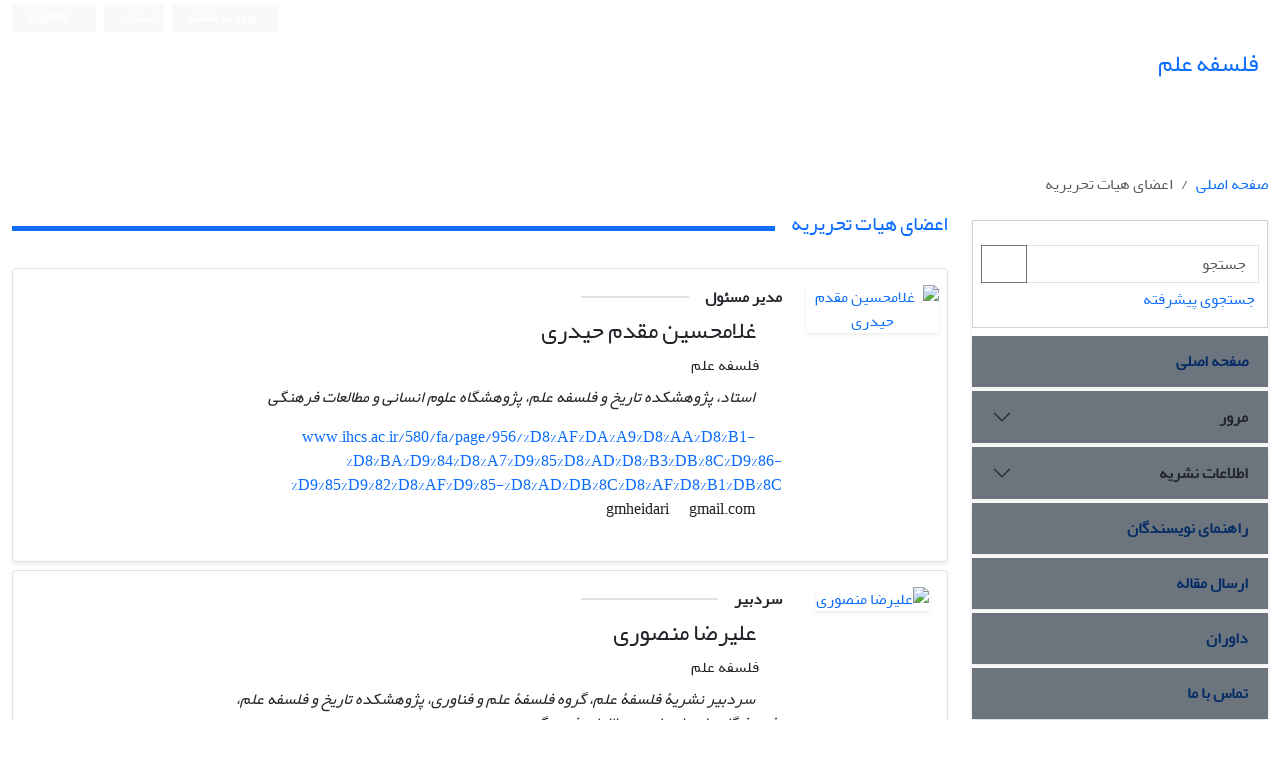

--- FILE ---
content_type: text/html; charset=UTF-8
request_url: https://philosophy.ihcs.ac.ir/journal/editorial.board?edbc=901
body_size: 7693
content:
<!DOCTYPE html>
<html lang="fa" dir="rtl">
    <head>
    	<meta charset="utf-8" />
    	<title>فلسفه علم - اعضای هیات تحریریه</title>
    	<link rel="shortcut icon" type="image/ico" href="../data/ps/coversheet/favicon.ico" />
    	<meta name="viewport" content="width=device-width, maximum-scale=1, initial-scale=1, user-scalable=0" />
    
    	<!-- user defined metatags -->
    	
		<meta name="keywords" content="فلسفه علم,PS" />
		<meta name="description" content="فلسفه علم (PS)" />    	
		<meta property="og:title" content="فلسفه علم" /> 
		<meta property="og:type" content="website" />
		<meta property="og:image" content="https://philosophy.ihcs.ac.ir/data/ps/coversheet/cover_fa.jpg" /> 
		<meta property="og:URL" content="https://philosophy.ihcs.ac.ir/" />    	
    	    	<!-- user defined metatags-->
    	    	    <link href="../themes/base/assets/css/bootstrap.rtl.min.css" rel="stylesheet" nonce="8e00ee5228fb98290f02a56e5ef1d73ec97a6e9ffbacdb6a">
    		<link href=" ../themes/base/front/assets/css/RTL-font-Yekan.css" rel="stylesheet" type="text/css" id="rtl_font" nonce="8e00ee5228fb98290f02a56e5ef1d73ec97a6e9ffbacdb6a" />
                <link href="../themes/base/assets/css/font-awesome.min.css" rel="stylesheet" nonce="8e00ee5228fb98290f02a56e5ef1d73ec97a6e9ffbacdb6a">
        <link href="../themes/base/assets/css/select2.min.css" rel="stylesheet" nonce="8e00ee5228fb98290f02a56e5ef1d73ec97a6e9ffbacdb6a">
        <link href="../themes/base/assets/css/select2-bootstrap-theme.rtl.min.css" rel="stylesheet" nonce="8e00ee5228fb98290f02a56e5ef1d73ec97a6e9ffbacdb6a">
        
    	<link href="../themes/theme4/front/assets/css/style.css" rel="stylesheet" nonce="8e00ee5228fb98290f02a56e5ef1d73ec97a6e9ffbacdb6a">
    	<link rel="alternate" type="application/rss+xml" title="RSS feed" href="../ju.rss" nonce="8e00ee5228fb98290f02a56e5ef1d73ec97a6e9ffbacdb6a" />
    	<link href="../data/ps/coversheet/stl_front.css?v=0.15" rel="stylesheet" type="text/css" nonce="8e00ee5228fb98290f02a56e5ef1d73ec97a6e9ffbacdb6a" />
    	<link rel="stylesheet" href="../inc/css/print.css" media="print" nonce="8e00ee5228fb98290f02a56e5ef1d73ec97a6e9ffbacdb6a">
    	        <link href="../themes/theme1/front/assets/css/style_rtl.css" rel="stylesheet" nonce="8e00ee5228fb98290f02a56e5ef1d73ec97a6e9ffbacdb6a">
            
    	<!-- Feed-->
    	<link href="../data/ps/coversheet/stl_front.css?v=0.56" rel="stylesheet" type="text/css" nonce="8e00ee5228fb98290f02a56e5ef1d73ec97a6e9ffbacdb6a" />
    	<script type="text/javascript" src="../themes/base/assets/js/app.js" nonce="8e00ee5228fb98290f02a56e5ef1d73ec97a6e9ffbacdb6a"></script>
    
    
    	<!-- Extra Style Scripts -->
    	<link href="https://philosophy.ihcs.ac.ir/journal/editorial.board" rel="canonical" />    
    	<!-- Extra Script Scripts -->
    	    
<script type="application/ld+json" nonce="8e00ee5228fb98290f02a56e5ef1d73ec97a6e9ffbacdb6a">
{
  "@context": "https://schema.org",
  "@type": "ScholarlyJournal",
  "name": "فلسفه علم",
  "description": "فلسفه علم",
  "alternateName":"",
    "url":"https://philosophy.ihcs.ac.ir/",
    "inLanguage":"fa",
    "isAccessibleForFree":true,
  "mainEntityOfPage": {
    "@type": "WebPage",
    "@id": "https://philosophy.ihcs.ac.ir/"
  }
}
</script>    
	    	
    </head>

	<body dir="rtl"  >

	<section id="topbar" class="pt-1">
		<div class="container-fluid">
  		<div class="row mb-1">
			<div class="col-md-5">
							</div>
  			<div class="col-md-7 col-sm-7">
				<ul class="list-inline d-flex my-0 justify-content-end">
									<li class="list-item border-0 px-0 bg-light"><a class="btn btn-outline-secondary btn-sm btn-link border-0 badge py-2 pe-3 rounded-1" href="../contacts"><i class="fa-regular fa-circle-user"></i> ورود به سامانه</a></li>
					<li class="list-item ms-2 border-0 px-0 bg-light"><a class="btn btn-outline-secondary btn-sm btn-link border-0 badge py-2 pe-3 rounded-1" href="../contacts?_action=signup"> ثبت نام</a></li>
													<li class="list-item ms-2 border-0 px-0 bg-light"><a class="btn btn-outline-secondary btn-sm btn-link border-0 badge py-2 pe-3 rounded-1" href="https://philosophy.ihcs.ac.ir/journal/editorial.board?edbc=901&lang=en" ><i class="fa-solid fa-globe me-1"></i> English</a></li>
									
				
				</ul>
			</div>
		</div>
		</div>
	</section>	
	<header class="mb-3">	
	<div class="brandBar py-1">
		<div class="container-fluid border-primary position-relative">
			<div class="row my-2">
    			<div class="col-md-8 col-sm-8">
    				<table>
    				<tr>
        				<td><a href="../" class="hdr_logo"><img class="logo me-2 img-fluid" src="../data/ps/coversheet/logo_fa.png" onerror="this.style.display='none'"></a></td>
        				<td class="ps-2"><a href="../" class="hdr_tttl"><h1 id="ju_header_title_m" class="lh-sm d-inline">فلسفه علم</h1></a></td>
        			</tr>
        			</table>
    			</div>
        		<div class="col-md-4 col-sm-4 mt-auto">
        			<div class=" d-flex align-items-bottom float-end" id="ReleasePeriod"></div>
        		</div>	
    		</div>
		</div>
	</div>
	</header>

<div id="generalPage" class="container-fluid">
    <div class="row equal">
        <div class="col-xs-12">
            <div class="pageContent">

                <!-- bread breadcrumb -->
<nav aria-label="breadcrumb mb-3">
  <ol class="breadcrumb ">
    <li class="breadcrumb-item"><a href="../" class="">صفحه اصلی</a></li>
		 <li class="breadcrumb-item active" aria-current="page">
	اعضای هیات تحریریه	</li>
</ol>
</nav>
                <section id="info_content">

                <div class="row equal">
                <div class="col-lg-3 col-md-4 col-sm-12 col-xs-12 br-right">
                
<div class="accordion shadow-sm mb-3">
    <div class="card my-2 rounded-0" id="dv_home_search">
        <div class="card-body px-2 pt-4">
            <div class="searchBox">
                <form action="../" method="get">
                    <input type="hidden" name="_action" value="article">
                    <div class="input-group">
                        <input class="form-control rounded-0" type="text" name="keywords" placeholder="جستجو" aria-label="Search">
                        <button class="btn btn-outline-secondary rounded-0" type="submit"><i class="fa-solid fa-magnifying-glass"></i></button>
                    </div>
                </form>
            </div>
            <div class="ps-1 pt-1"><a href="../?_action=advSearch">جستجوی پیشرفته</a></div>
        </div>
    </div>
    
        <div class="accordion mb-1 accordion__group" id="">
        	<div class="accordion-item border-0">
        		<h2 class="accordion-header" id="pmenu_home">
        			<a href=".././" class="accordion-button shadow-sm fw-bold bg-secondary main-menu rounded-0 hid_ac_ico nav-link" >صفحه اصلی</a>
        		</h2>
			</div>
		</div>			
    
            <div class="accordion mb-1 accordion__group" id="">
            	<div class="accordion-item border-0">
            		<h2 class="accordion-header" id="pmenu_browse">
            			<button class="accordion-button fw-bold collapsed shadow-sm bg-secondary main-menu nav-link rounded-0" type="button" data-bs-toggle="collapse" data-bs-target="#pmenu_browse_" aria-expanded="true" aria-controls="pmenu_browse_">مرور</button>
            		</h2>
            		<div id="pmenu_browse_" class="accordion-collapse collapse" aria-labelledby="pmenu_browse">
            			<div class="accordion-body p-2">
            			<ul class="list-group list-group-flush list-group-sm">
	                    							<li class="list-group-item list-group-item-action"><a class="" href="../?_action=current">شماره جاری</a></li>
													<li class="list-group-item list-group-item-action"><a class="" href="../browse?_action=issue">بر اساس شماره‌های نشریه</a></li>
													<li class="list-group-item list-group-item-action"><a class="" href="../browse?_action=author">بر اساس نویسندگان</a></li>
													<li class="list-group-item list-group-item-action"><a class="" href="../browse?_action=subject">بر اساس موضوعات</a></li>
													<li class="list-group-item list-group-item-action"><a class="" href="../author.index">نمایه نویسندگان</a></li>
													<li class="list-group-item list-group-item-action"><a class="" href="../keyword.index">نمایه کلیدواژه ها</a></li>
						  												
						</ul>
						</div>
					</div>
				</div>
			</div>			
    
            <div class="accordion mb-1 accordion__group" id="">
            	<div class="accordion-item border-0">
            		<h2 class="accordion-header" id="pmenu_info">
            			<button class="accordion-button fw-bold collapsed shadow-sm bg-secondary main-menu nav-link rounded-0" type="button" data-bs-toggle="collapse" data-bs-target="#pmenu_info_" aria-expanded="true" aria-controls="pmenu_info_">اطلاعات نشریه</button>
            		</h2>
            		<div id="pmenu_info_" class="accordion-collapse collapse" aria-labelledby="pmenu_info">
            			<div class="accordion-body p-2">
            			<ul class="list-group list-group-flush list-group-sm">
	                    							<li class="list-group-item list-group-item-action"><a class="" href="../journal/about">درباره نشریه</a></li>
													<li class="list-group-item list-group-item-action"><a class="" href="../journal/aim_scope">اهداف و چشم انداز</a></li>
													<li class="list-group-item list-group-item-action"><a class="" href="../journal/editorial.board">اعضای هیات تحریریه</a></li>
													<li class="list-group-item list-group-item-action"><a class="" href="../journal/process?ethics">اصول اخلاقی انتشار مقاله</a></li>
													<li class="list-group-item list-group-item-action"><a class="" href="../journal/indexing">بانک ها و نمایه نامه ها</a></li>
													<li class="list-group-item list-group-item-action"><a class="" href="../journal/links">پیوندهای مفید</a></li>
													<li class="list-group-item list-group-item-action"><a class="" href="../journal/faq">پرسش‌های متداول</a></li>
													<li class="list-group-item list-group-item-action"><a class="" href="../journal/process">فرایند پذیرش مقالات</a></li>
													<li class="list-group-item list-group-item-action"><a class="" href="../journal/metrics">اطلاعات آماری نشریه</a></li>
													<li class="list-group-item list-group-item-action"><a class="" href="../news"> اخبار و اعلانات</a></li>
						  												
						</ul>
						</div>
					</div>
				</div>
			</div>			
    
        <div class="accordion mb-1 accordion__group" id="">
        	<div class="accordion-item border-0">
        		<h2 class="accordion-header" id="pmenu_aug">
        			<a href="../journal/authors.note" class="accordion-button shadow-sm fw-bold bg-secondary main-menu rounded-0 hid_ac_ico nav-link" >راهنمای نویسندگان</a>
        		</h2>
			</div>
		</div>			
    
        <div class="accordion mb-1 accordion__group" id="">
        	<div class="accordion-item border-0">
        		<h2 class="accordion-header" id="pmenu_submit">
        			<a href="../author" class="accordion-button shadow-sm fw-bold bg-secondary main-menu rounded-0 hid_ac_ico nav-link" >ارسال مقاله</a>
        		</h2>
			</div>
		</div>			
    
        <div class="accordion mb-1 accordion__group" id="">
        	<div class="accordion-item border-0">
        		<h2 class="accordion-header" id="pmenu_rev">
        			<a href="../reviewer?_action=info" class="accordion-button shadow-sm fw-bold bg-secondary main-menu rounded-0 hid_ac_ico nav-link" >داوران</a>
        		</h2>
			</div>
		</div>			
    
        <div class="accordion mb-1 accordion__group" id="">
        	<div class="accordion-item border-0">
        		<h2 class="accordion-header" id="pmenu_cu">
        			<a href="../journal/contact.us" class="accordion-button shadow-sm fw-bold bg-secondary main-menu rounded-0 hid_ac_ico nav-link" >تماس با ما</a>
        		</h2>
			</div>
		</div>			
    
</div>                </div>
                <div class="col-lg-9 col-md-8 col-sm-12 col-xs-12">
                <div class="d-flex align-items-center mb-4">
	<div class="text-primary me-3"><h5>اعضای هیات تحریریه</h5></div>
	<div class="flex-grow-1 border-top border-primary border-5 opacity-20"></div>
</div>
<div class="row">
    <div class="col-md-12 size-15">
        </div>
</div>
    <div class="rows" >

    
            
                        		<div class="mb-2 border rounded-1 py-3 shadow-sm px-2 col-md-12" id="edb82">
                <div class="row">
                
                	                    <div class="col-sm-6 col-md-2 text-center">
                        <a class="js_click pointer_cursor" data-handler="loadModal" data-param_a="غلامحسین مقدم حیدری" data-param_b="../data/ps/avatar/1748675351.jpg">
                        	<img src="../data/ps/avatar/1748675351.jpg" alt="غلامحسین مقدم حیدری" class="col-12 shadow-sm edb_img" />
	                    </a>
                    </div>
                                        <div class="col-sm-6 col-md-8">
                    	<div class="d-flex align-items-center col-md-4 mb-2">
                    		<div class="me-3 fw-semibold">مدیر مسئول</div>
                    		<div class="flex-grow-1 border-top border-2 opacity-20"></div>
                    	</div>
                        <div class="mb-2" title="غلامحسین مقدم حیدری">
                         <h4 class=""> <i class="fa-solid fa-user fa-xs"></i> غلامحسین مقدم حیدری</h4>
                         </div>
							
                        <div class="block mb-2" title="فلسفه علم"><i class="fa-solid fa-book-open-reader"></i> فلسفه علم </div>
						                        <div><i class="fa-regular fa-map me-1"></i> <cite title="استاد، پژوهشکده تاریخ و فلسفه علم، پژوهشگاه علوم انسانی و مطالعات فرهنگی">استاد، پژوهشکده تاریخ و فلسفه علم، پژوهشگاه علوم انسانی و مطالعات فرهنگی  </cite></div>
                       <p></p>

                                                    <i class="fa-solid fa-globe me-1"></i> <a dir="ltr" href="https://www.ihcs.ac.ir/580/fa/page/956/%D8%AF%DA%A9%D8%AA%D8%B1-%D8%BA%D9%84%D8%A7%D9%85%D8%AD%D8%B3%DB%8C%D9%86-%D9%85%D9%82%D8%AF%D9%85-%D8%AD%DB%8C%D8%AF%D8%B1%DB%8C" target="_blank">www.ihcs.ac.ir/580/fa/page/956/%D8%AF%DA%A9%D8%AA%D8%B1-%D8%BA%D9%84%D8%A7%D9%85%D8%AD%D8%B3%DB%8C%D9%86-%D9%85%D9%82%D8%AF%D9%85-%D8%AD%DB%8C%D8%AF%D8%B1%DB%8C</a>
                            <br />
                                                                                                            <i class="fa-regular fa-envelope me-1"></i> gmheidari<i class="fa fa-at nomargin size-12" aria-hidden="true"></i>gmail.com                                <br />
                                                
                        
                        
                                                						<br>
                    </div>
                	</div>

                    
        </div>

                		<div class="mb-2 border rounded-1 py-3 shadow-sm px-2 col-md-12" id="edb946">
                <div class="row">
                
                	                    <div class="col-sm-6 col-md-2 text-center">
                        <a class="js_click pointer_cursor" data-handler="loadModal" data-param_a="علیرضا منصوری" data-param_b="../data/ps/avatar/1756892058.jpg">
                        	<img src="../data/ps/avatar/1756892058.jpg" alt="علیرضا منصوری" class="col-12 shadow-sm edb_img" />
	                    </a>
                    </div>
                                        <div class="col-sm-6 col-md-8">
                    	<div class="d-flex align-items-center col-md-4 mb-2">
                    		<div class="me-3 fw-semibold">سردبیر</div>
                    		<div class="flex-grow-1 border-top border-2 opacity-20"></div>
                    	</div>
                        <div class="mb-2" title="علیرضا منصوری">
                         <h4 class=""> <i class="fa-solid fa-user fa-xs"></i> علیرضا منصوری</h4>
                         </div>
							
                        <div class="block mb-2" title="فلسفه علم"><i class="fa-solid fa-book-open-reader"></i> فلسفه علم </div>
						                        <div><i class="fa-regular fa-map me-1"></i> <cite title="سردبیر نشریۀ فلسفۀ علم، گروه فلسفۀ علم و فناوری، پژوهشکده تاریخ و فلسفه علم، پژوهشگاه علوم انسانی و مطالعات فرهنگی">سردبیر نشریۀ فلسفۀ علم، گروه فلسفۀ علم و فناوری، پژوهشکده تاریخ و فلسفه علم، پژوهشگاه علوم انسانی و مطالعات فرهنگی  </cite></div>
                       <p></p>

                                                    <i class="fa-solid fa-globe me-1"></i> <a dir="ltr" href="https://www.ihcs.ac.ir/580/fa/page/2120/alireza-mansouri" target="_blank">www.ihcs.ac.ir/580/fa/page/2120/alireza-mansouri</a>
                            <br />
                                                                                                            <i class="fa-regular fa-envelope me-1"></i> mansouri<i class="fa fa-at nomargin size-12" aria-hidden="true"></i>ihcs.ac.ir                                <br />
                                                
                        
                                               	 	<i class="fa-brands fa-orcid me-1"></i> <a dir="ltr" title="شناسه پژوهشگر (ORCID)" href="https://orcid.org/0000-0003-1488-5754" target="_blank">0000-0003-1488-5754</a><br/>
                        
                                                                            <a class="bold" href="https://philpeople.org/profiles/alireza-mansouri" target="_blank" title="لینک ارجاعات مقالات">
                            	<i class="fa-solid fa-arrow-up-right-from-square"></i>
                        	</a>
                        						<br>
                    </div>
                	</div>

                    
        </div>

                		<div class="mb-2 border rounded-1 py-3 shadow-sm px-2 col-md-12" id="edb83">
                <div class="row">
                
                	                    <div class="col-sm-6 col-md-2 text-center">
                        <a class="js_click pointer_cursor" data-handler="loadModal" data-param_a="فاطمه بدوی" data-param_b="../data/ps/avatar/portrait.png">
                        	<img src="../data/ps/avatar/portrait.png" alt="فاطمه بدوی" class="col-12 shadow-sm edb_img" />
	                    </a>
                    </div>
                                        <div class="col-sm-6 col-md-8">
                    	<div class="d-flex align-items-center col-md-4 mb-2">
                    		<div class="me-3 fw-semibold">مدیر داخلی</div>
                    		<div class="flex-grow-1 border-top border-2 opacity-20"></div>
                    	</div>
                        <div class="mb-2" title="فاطمه بدوی">
                         <h4 class=""> <i class="fa-solid fa-user fa-xs"></i> فاطمه بدوی</h4>
                         </div>
						                        <div><i class="fa-regular fa-map me-1"></i> <cite title="کارشناس / پژوهشگاه علوم انسانی و مطالعات فرهنگی">کارشناس / پژوهشگاه علوم انسانی و مطالعات فرهنگی  </cite></div>
                       <p></p>

                                                    <i class="fa-solid fa-globe me-1"></i> <a dir="ltr" href="http://............" target="_blank">............</a>
                            <br />
                                                                                                            <i class="fa-regular fa-envelope me-1"></i> badvi<i class="fa fa-at nomargin size-12" aria-hidden="true"></i>ihcs.ac.ir                                <br />
                                                
                                                    <i class="fa-solid fa-phone me-1"></i> 0000000000<br/>
                        
                        
                                                						<br>
                    </div>
                	</div>

                    
        </div>

                		<div class="mb-2 border rounded-1 py-3 shadow-sm px-2 col-md-12" id="edb830">
                <div class="row">
                
                	                    <div class="col-sm-6 col-md-2 text-center">
                        <a class="js_click pointer_cursor" data-handler="loadModal" data-param_a="هرمز ابراهیم نژاد " data-param_b="../data/ps/avatar/1663042603.jpg">
                        	<img src="../data/ps/avatar/1663042603.jpg" alt="هرمز ابراهیم نژاد " class="col-12 shadow-sm edb_img" />
	                    </a>
                    </div>
                                        <div class="col-sm-6 col-md-8">
                    	<div class="d-flex align-items-center col-md-4 mb-2">
                    		<div class="me-3 fw-semibold">هیات تحریریه بین المللی</div>
                    		<div class="flex-grow-1 border-top border-2 opacity-20"></div>
                    	</div>
                        <div class="mb-2" title="هرمز ابراهیم نژاد ">
                         <h4 class=""> <i class="fa-solid fa-user fa-xs"></i> هرمز ابراهیم نژاد </h4>
                         </div>
							
                        <div class="block mb-2" title="تاریخ"><i class="fa-solid fa-book-open-reader"></i> تاریخ </div>
						                        <div><i class="fa-regular fa-map me-1"></i> <cite title="استاد تاریخ دانشگاه ساوت همپتون">استاد تاریخ دانشگاه ساوت همپتون  </cite></div>
                       <p></p>

                                                    <i class="fa-solid fa-globe me-1"></i> <a dir="ltr" href="https://www.southampton.ac.uk/people/5x59nm/doctor-hormoz-ebrahimnejad" target="_blank">www.southampton.ac.uk/people/5x59nm/doctor-hormoz-ebrahimnejad</a>
                            <br />
                                                                                                            <i class="fa-regular fa-envelope me-1"></i> h.ebrahimnejad<i class="fa fa-at nomargin size-12" aria-hidden="true"></i>soton.ac.uk                                <br />
                                                
                        
                                               	 	<i class="fa-brands fa-orcid me-1"></i> <a dir="ltr" title="شناسه پژوهشگر (ORCID)" href="https://orcid.org/0000-0001-8158-9440" target="_blank">0000-0001-8158-9440</a><br/>
                        
                                                						<br>
                    </div>
                	</div>

                    
        </div>

                		<div class="mb-2 border rounded-1 py-3 shadow-sm px-2 col-md-12" id="edb195">
                <div class="row">
                
                	                    <div class="col-sm-6 col-md-2 text-center">
                        <a class="js_click pointer_cursor" data-handler="loadModal" data-param_a="علی  پایا" data-param_b="../data/ps/avatar/1572072017.jpg">
                        	<img src="../data/ps/avatar/1572072017.jpg" alt="علی  پایا" class="col-12 shadow-sm edb_img" />
	                    </a>
                    </div>
                                        <div class="col-sm-6 col-md-8">
                    	<div class="d-flex align-items-center col-md-4 mb-2">
                    		<div class="me-3 fw-semibold">هیات تحریریه بین المللی</div>
                    		<div class="flex-grow-1 border-top border-2 opacity-20"></div>
                    	</div>
                        <div class="mb-2" title="علی  پایا">
                         <h4 class=""> <i class="fa-solid fa-user fa-xs"></i> علی  پایا</h4>
                         </div>
							
                        <div class="block mb-2" title="فلسفه"><i class="fa-solid fa-book-open-reader"></i> فلسفه </div>
						                        <div><i class="fa-regular fa-map me-1"></i> <cite title="استاد، فلسفه کالج اسلامی لندن و استاد وابسته مرکز تحقیقات سیاست علمی کشور">استاد، فلسفه کالج اسلامی لندن و استاد وابسته مرکز تحقیقات سیاست علمی کشور  </cite></div>
                       <p></p>

                                                    <i class="fa-solid fa-globe me-1"></i> <a dir="ltr" href="https://islamic-college.ac.uk/about-us/academic-staff/professor-ali-paya/" target="_blank">islamic-college.ac.uk/about-us/academic-staff/professor-ali-paya/</a>
                            <br />
                                                                                                            <i class="fa-regular fa-envelope me-1"></i> apaya<i class="fa fa-at nomargin size-12" aria-hidden="true"></i>islamic-college.ac.uk                                <br />
                                                
                                                    <i class="fa-solid fa-phone me-1"></i> .<br/>
                        
                        
                                                						<br>
                    </div>
                	</div>

                    
        </div>

                		<div class="mb-2 border rounded-1 py-3 shadow-sm px-2 col-md-12" id="edb197">
                <div class="row">
                
                	                    <div class="col-sm-6 col-md-2 text-center">
                        <a class="js_click pointer_cursor" data-handler="loadModal" data-param_a="غلامرضا زکیانی" data-param_b="../data/ps/avatar/1572073100.jpg">
                        	<img src="../data/ps/avatar/1572073100.jpg" alt="غلامرضا زکیانی" class="col-12 shadow-sm edb_img" />
	                    </a>
                    </div>
                                        <div class="col-sm-6 col-md-8">
                    	<div class="d-flex align-items-center col-md-4 mb-2">
                    		<div class="me-3 fw-semibold">هیات تحریریه</div>
                    		<div class="flex-grow-1 border-top border-2 opacity-20"></div>
                    	</div>
                        <div class="mb-2" title="غلامرضا زکیانی">
                         <h4 class=""> <i class="fa-solid fa-user fa-xs"></i> غلامرضا زکیانی</h4>
                         </div>
							
                        <div class="block mb-2" title="فلسفه / منطق"><i class="fa-solid fa-book-open-reader"></i> فلسفه / منطق </div>
						                        <div><i class="fa-regular fa-map me-1"></i> <cite title="دانشیار گروه فلسفه  دانشگاه علامه طباطبایی">دانشیار گروه فلسفه  دانشگاه علامه طباطبایی  </cite></div>
                       <p></p>

                                                    <i class="fa-solid fa-globe me-1"></i> <a dir="ltr" href="https://aris.atu.ac.ir/zakiani" target="_blank">aris.atu.ac.ir/zakiani</a>
                            <br />
                                                                                                            <i class="fa-regular fa-envelope me-1"></i> zakiani<i class="fa fa-at nomargin size-12" aria-hidden="true"></i>atu.ac.ir                                <br />
                                                
                                                    <i class="fa-solid fa-phone me-1"></i> .<br/>
                        
                        
                                                						<br>
                    </div>
                	</div>

                    
        </div>

                		<div class="mb-2 border rounded-1 py-3 shadow-sm px-2 col-md-12" id="edb542">
                <div class="row">
                
                	                    <div class="col-sm-6 col-md-2 text-center">
                        <a class="js_click pointer_cursor" data-handler="loadModal" data-param_a="سعید زیباکلام مفرد" data-param_b="../data/ps/avatar/1572073946.jpg">
                        	<img src="../data/ps/avatar/1572073946.jpg" alt="سعید زیباکلام مفرد" class="col-12 shadow-sm edb_img" />
	                    </a>
                    </div>
                                        <div class="col-sm-6 col-md-8">
                    	<div class="d-flex align-items-center col-md-4 mb-2">
                    		<div class="me-3 fw-semibold">هیات تحریریه</div>
                    		<div class="flex-grow-1 border-top border-2 opacity-20"></div>
                    	</div>
                        <div class="mb-2" title="سعید زیباکلام مفرد">
                         <h4 class=""> <i class="fa-solid fa-user fa-xs"></i> سعید زیباکلام مفرد</h4>
                         </div>
							
                        <div class="block mb-2" title="فلسفه"><i class="fa-solid fa-book-open-reader"></i> فلسفه </div>
						                        <div><i class="fa-regular fa-map me-1"></i> <cite title="استاد فلسفه , دانشکده ادبیات و علوم انسانی دانشگاه تهران">استاد فلسفه , دانشکده ادبیات و علوم انسانی دانشگاه تهران  </cite></div>
                       <p></p>

                                                    <i class="fa-solid fa-globe me-1"></i> <a dir="ltr" href="https://saeidzibakalam.ir/" target="_blank">saeidzibakalam.ir/</a>
                            <br />
                                                                                                            <i class="fa-regular fa-envelope me-1"></i> s.zibakalam<i class="fa fa-at nomargin size-12" aria-hidden="true"></i>gmail.com                                <br />
                                                
                        
                        
                                                						<br>
                    </div>
                	</div>

                    
        </div>

                		<div class="mb-2 border rounded-1 py-3 shadow-sm px-2 col-md-12" id="edb201">
                <div class="row">
                
                	                    <div class="col-sm-6 col-md-2 text-center">
                        <a class="js_click pointer_cursor" data-handler="loadModal" data-param_a="احمد کتابی" data-param_b="../data/ps/avatar/1572074062.jpg">
                        	<img src="../data/ps/avatar/1572074062.jpg" alt="احمد کتابی" class="col-12 shadow-sm edb_img" />
	                    </a>
                    </div>
                                        <div class="col-sm-6 col-md-8">
                    	<div class="d-flex align-items-center col-md-4 mb-2">
                    		<div class="me-3 fw-semibold">هیات تحریریه</div>
                    		<div class="flex-grow-1 border-top border-2 opacity-20"></div>
                    	</div>
                        <div class="mb-2" title="احمد کتابی">
                         <h4 class=""> <i class="fa-solid fa-user fa-xs"></i> احمد کتابی</h4>
                         </div>
							
                        <div class="block mb-2" title="اقتصاد"><i class="fa-solid fa-book-open-reader"></i> اقتصاد </div>
						                        <div><i class="fa-regular fa-map me-1"></i> <cite title="استاد پژوهشکده علوم اجتماعی پژوهشگاه علوم انسانی و مطالعات فرهنگی">استاد پژوهشکده علوم اجتماعی پژوهشگاه علوم انسانی و مطالعات فرهنگی  </cite></div>
                       <p></p>

                                                    <i class="fa-solid fa-globe me-1"></i> <a dir="ltr" href="https://www.ihcs.ac.ir/social/fa/page/574/%D8%AF%DA%A9%D8%AA%D8%B1-%D8%A7%D8%AD%D9%85%D8%AF-%DA%A9%D8%AA%D8%A7%D8%A8%DB%8C" target="_blank">www.ihcs.ac.ir/social/fa/page/574/%D8%AF%DA%A9%D8%AA%D8%B1-%D8%A7%D8%AD%D9%85%D8%AF-%DA%A9%D8%AA%D8%A7%D8%A8%DB%8C</a>
                            <br />
                                                                                                            <i class="fa-regular fa-envelope me-1"></i> ketabi<i class="fa fa-at nomargin size-12" aria-hidden="true"></i>ihcs.ac.ir                                <br />
                                                
                                                    <i class="fa-solid fa-phone me-1"></i> .<br/>
                        
                        
                                                						<br>
                    </div>
                	</div>

                    
        </div>

                		<div class="mb-2 border rounded-1 py-3 shadow-sm px-2 col-md-12" id="edb194">
                <div class="row">
                
                	                    <div class="col-sm-6 col-md-2 text-center">
                        <a class="js_click pointer_cursor" data-handler="loadModal" data-param_a="مهدی گلشنی" data-param_b="../data/ps/avatar/1572069981.jpg">
                        	<img src="../data/ps/avatar/1572069981.jpg" alt="مهدی گلشنی" class="col-12 shadow-sm edb_img" />
	                    </a>
                    </div>
                                        <div class="col-sm-6 col-md-8">
                    	<div class="d-flex align-items-center col-md-4 mb-2">
                    		<div class="me-3 fw-semibold">هیات تحریریه</div>
                    		<div class="flex-grow-1 border-top border-2 opacity-20"></div>
                    	</div>
                        <div class="mb-2" title="مهدی گلشنی">
                         <h4 class=""> <i class="fa-solid fa-user fa-xs"></i> مهدی گلشنی</h4>
                         </div>
							
                        <div class="block mb-2" title="فیزیک"><i class="fa-solid fa-book-open-reader"></i> فیزیک </div>
						                        <div><i class="fa-regular fa-map me-1"></i> <cite title="استاد، دانشکده فیزیک، دانشگاه صنعتی شریف، بنیان‌گذار گروه فلسفهٔ علم دانشگاه شریف">استاد، دانشکده فیزیک، دانشگاه صنعتی شریف، بنیان‌گذار گروه فلسفهٔ علم دانشگاه شریف  </cite></div>
                       <p></p>

                                                    <i class="fa-solid fa-globe me-1"></i> <a dir="ltr" href="https://mgolshani.ir/fa/" target="_blank">mgolshani.ir/fa/</a>
                            <br />
                                                                                                            <i class="fa-regular fa-envelope me-1"></i> mehdigolshani<i class="fa fa-at nomargin size-12" aria-hidden="true"></i>yahoo.com                                <br />
                                                
                                                    <i class="fa-solid fa-phone me-1"></i> .<br/>
                        
                        
                                                						<br>
                    </div>
                	</div>

                    
        </div>

                		<div class="mb-2 border rounded-1 py-3 shadow-sm px-2 col-md-12" id="edb202">
                <div class="row">
                
                	                    <div class="col-sm-6 col-md-2 text-center">
                        <a class="js_click pointer_cursor" data-handler="loadModal" data-param_a="سید بیوک محمدی" data-param_b="../data/ps/avatar/1435733600.jpg">
                        	<img src="../data/ps/avatar/1435733600.jpg" alt="سید بیوک محمدی" class="col-12 shadow-sm edb_img" />
	                    </a>
                    </div>
                                        <div class="col-sm-6 col-md-8">
                    	<div class="d-flex align-items-center col-md-4 mb-2">
                    		<div class="me-3 fw-semibold">هیات تحریریه</div>
                    		<div class="flex-grow-1 border-top border-2 opacity-20"></div>
                    	</div>
                        <div class="mb-2" title="سید بیوک محمدی">
                         <h4 class=""> <i class="fa-solid fa-user fa-xs"></i> سید بیوک محمدی</h4>
                         </div>
							
                        <div class="block mb-2" title="جامعه شناسی"><i class="fa-solid fa-book-open-reader"></i> جامعه شناسی </div>
						                        <div><i class="fa-regular fa-map me-1"></i> <cite title="استاد ، جامعه شناسی ، پژوهشگاه‌ علوم‌ انسانی‌ و مطالعات‌ فرهنگی‌">استاد ، جامعه شناسی ، پژوهشگاه‌ علوم‌ انسانی‌ و مطالعات‌ فرهنگی‌  </cite></div>
                       <p></p>

                                                    <i class="fa-solid fa-globe me-1"></i> <a dir="ltr" href="https://mata.ihcs.ac.ir/social/fa/page/383/%D8%AF%DA%A9%D8%AA%D8%B1-%D8%B3%DB%8C%D8%AF%D8%A8%DB%8C%D9%88%DA%A9-%D9%85%D8%AD%D9%85%D8%AF%DB%8C" target="_blank">mata.ihcs.ac.ir/social/fa/page/383/%D8%AF%DA%A9%D8%AA%D8%B1-%D8%B3%DB%8C%D8%AF%D8%A8%DB%8C%D9%88%DA%A9-%D9%85%D8%AD%D9%85%D8%AF%DB%8C</a>
                            <br />
                                                                                                            <i class="fa-regular fa-envelope me-1"></i> buik<i class="fa fa-at nomargin size-12" aria-hidden="true"></i>ihcs.ac.ir                                <br />
                                                
                                                    <i class="fa-solid fa-phone me-1"></i> .<br/>
                        
                        
                                                						<br>
                    </div>
                	</div>

                    
        </div>

                		<div class="mb-2 border rounded-1 py-3 shadow-sm px-2 col-md-12" id="edb901">
                <div class="row">
                
                	                    <div class="col-sm-6 col-md-2 text-center">
                        <a class="js_click pointer_cursor" data-handler="loadModal" data-param_a="غلامحسین مقدم حیدری" data-param_b="../data/ps/avatar/1700543956.jpg">
                        	<img src="../data/ps/avatar/1700543956.jpg" alt="غلامحسین مقدم حیدری" class="col-12 shadow-sm edb_img" />
	                    </a>
                    </div>
                                        <div class="col-sm-6 col-md-8">
                    	<div class="d-flex align-items-center col-md-4 mb-2">
                    		<div class="me-3 fw-semibold">هیات تحریریه</div>
                    		<div class="flex-grow-1 border-top border-2 opacity-20"></div>
                    	</div>
                        <div class="mb-2" title="غلامحسین مقدم حیدری">
                         <h4 class=""> <i class="fa-solid fa-user fa-xs"></i> غلامحسین مقدم حیدری</h4>
                         </div>
							
                        <div class="block mb-2" title="فلسفه علم"><i class="fa-solid fa-book-open-reader"></i> فلسفه علم </div>
						                        <div><i class="fa-regular fa-map me-1"></i> <cite title="استاد گروه پژوهشی فلسفه علم، پژوهشکده مطالعات فلسفی و تاریخ علم، پژوهشگاه علوم انسانی و مطالعات فرهنگی">استاد گروه پژوهشی فلسفه علم، پژوهشکده مطالعات فلسفی و تاریخ علم، پژوهشگاه علوم انسانی و مطالعات فرهنگی  </cite></div>
                       <p></p>

                                                                                                            <i class="fa-regular fa-envelope me-1"></i> gmheidari<i class="fa fa-at nomargin size-12" aria-hidden="true"></i>ihcs.ac.ir                                <br />
                                                
                        
                        
                                                						<br>
                    </div>
                	</div>

                    
        </div>

                		<div class="mb-2 border rounded-1 py-3 shadow-sm px-2 col-md-12" id="edb198">
                <div class="row">
                
                	                    <div class="col-sm-6 col-md-2 text-center">
                        <a class="js_click pointer_cursor" data-handler="loadModal" data-param_a="میر سعید موسوی کریمی" data-param_b="../data/ps/avatar/1435733384.jpg">
                        	<img src="../data/ps/avatar/1435733384.jpg" alt="میر سعید موسوی کریمی" class="col-12 shadow-sm edb_img" />
	                    </a>
                    </div>
                                        <div class="col-sm-6 col-md-8">
                    	<div class="d-flex align-items-center col-md-4 mb-2">
                    		<div class="me-3 fw-semibold">هیات تحریریه</div>
                    		<div class="flex-grow-1 border-top border-2 opacity-20"></div>
                    	</div>
                        <div class="mb-2" title="میر سعید موسوی کریمی">
                         <h4 class=""> <i class="fa-solid fa-user fa-xs"></i> میر سعید موسوی کریمی</h4>
                         </div>
							
                        <div class="block mb-2" title="فلسفه علم"><i class="fa-solid fa-book-open-reader"></i> فلسفه علم </div>
						                        <div><i class="fa-regular fa-map me-1"></i> <cite title="دانشیار،دپارتمان فلسفه ، دانشگاه مفید">دانشیار،دپارتمان فلسفه ، دانشگاه مفید  </cite></div>
                       <p></p>

                                                    <i class="fa-solid fa-globe me-1"></i> <a dir="ltr" href="https://www.mofidu.ac.ir/departments/philosophy/phl-faculty/mirsaeid-mousavi-karimi/" target="_blank">www.mofidu.ac.ir/departments/philosophy/phl-faculty/mirsaeid-mousavi-karimi/</a>
                            <br />
                                                                                                            <i class="fa-regular fa-envelope me-1"></i> mmkarimi<i class="fa fa-at nomargin size-12" aria-hidden="true"></i>sharif.edu                                <br />
                                                
                                                    <i class="fa-solid fa-phone me-1"></i> .<br/>
                        
                        
                                                						<br>
                    </div>
                	</div>

                    
        </div>

                		<div class="mb-2 border rounded-1 py-3 shadow-sm px-2 col-md-12" id="edb952">
                <div class="row">
                
                	                    <div class="col-sm-6 col-md-2 text-center">
                        <a class="js_click pointer_cursor" data-handler="loadModal" data-param_a="علیرضا منجمی" data-param_b="../data/ps/avatar/1756891539.jpeg">
                        	<img src="../data/ps/avatar/1756891539.jpeg" alt="علیرضا منجمی" class="col-12 shadow-sm edb_img" />
	                    </a>
                    </div>
                                        <div class="col-sm-6 col-md-8">
                    	<div class="d-flex align-items-center col-md-4 mb-2">
                    		<div class="me-3 fw-semibold">هیات تحریریه</div>
                    		<div class="flex-grow-1 border-top border-2 opacity-20"></div>
                    	</div>
                        <div class="mb-2" title="علیرضا منجمی">
                         <h4 class=""> <i class="fa-solid fa-user fa-xs"></i> علیرضا منجمی</h4>
                         </div>
						                        <div><i class="fa-regular fa-map me-1"></i> <cite title="دانشیار فلسفۀ علم و فناوری پژوهشگاه علوم انسانی و مطالعات فرهنگی">دانشیار فلسفۀ علم و فناوری پژوهشگاه علوم انسانی و مطالعات فرهنگی  </cite></div>
                       <p></p>

                                                                                                            <i class="fa-regular fa-envelope me-1"></i> monajemi<i class="fa fa-at nomargin size-12" aria-hidden="true"></i>ihcs.ac.ir                                <br />
                                                
                        
                        
                                                						<br>
                    </div>
                	</div>

                    
        </div>

                		<div class="mb-2 border rounded-1 py-3 shadow-sm px-2 col-md-12" id="edb947">
                <div class="row">
                
                	                    <div class="col-sm-6 col-md-2 text-center">
                        <a class="js_click pointer_cursor" data-handler="loadModal" data-param_a="علیرضا منصوری" data-param_b="../data/ps/avatar/1756892146.jpg">
                        	<img src="../data/ps/avatar/1756892146.jpg" alt="علیرضا منصوری" class="col-12 shadow-sm edb_img" />
	                    </a>
                    </div>
                                        <div class="col-sm-6 col-md-8">
                    	<div class="d-flex align-items-center col-md-4 mb-2">
                    		<div class="me-3 fw-semibold">هیات تحریریه</div>
                    		<div class="flex-grow-1 border-top border-2 opacity-20"></div>
                    	</div>
                        <div class="mb-2" title="علیرضا منصوری">
                         <h4 class=""> <i class="fa-solid fa-user fa-xs"></i> علیرضا منصوری</h4>
                         </div>
							
                        <div class="block mb-2" title="فلسفه علم"><i class="fa-solid fa-book-open-reader"></i> فلسفه علم </div>
						                        <div><i class="fa-regular fa-map me-1"></i> <cite title="دانشیار پژوهشکده تاریخ و فلسفه علم ، پژوهشگاه علوم انسانی و مطالعات فرهنگی">دانشیار پژوهشکده تاریخ و فلسفه علم ، پژوهشگاه علوم انسانی و مطالعات فرهنگی  </cite></div>
                       <p></p>

                                                    <i class="fa-solid fa-globe me-1"></i> <a dir="ltr" href="https://www.ihcs.ac.ir/580/fa/page/2120/alireza-mansouri" target="_blank">www.ihcs.ac.ir/580/fa/page/2120/alireza-mansouri</a>
                            <br />
                                                                                                            <i class="fa-regular fa-envelope me-1"></i> mansouri<i class="fa fa-at nomargin size-12" aria-hidden="true"></i>ihcs.ac.ir                                <br />
                                                
                        
                                               	 	<i class="fa-brands fa-orcid me-1"></i> <a dir="ltr" title="شناسه پژوهشگر (ORCID)" href="https://orcid.org/0000-0003-1488-5754" target="_blank">0000-0003-1488-5754</a><br/>
                        
                                                                            <a class="bold" href="https://philpeople.org/profiles/alireza-mansouri" target="_blank" title="لینک ارجاعات مقالات">
                            	<i class="fa-solid fa-arrow-up-right-from-square"></i>
                        	</a>
                        						<br>
                    </div>
                	</div>

                    
        </div>

                
    </div>
<script type="text/javascript">
$('.collapse').on('shown.bs.collapse', function(){
$(this).parent().find(".fa-plus-square").removeClass("fa-plus-square").addClass("fa-minus-square");
}).on('hidden.bs.collapse', function(){
$(this).parent().find(".fa-minus-square").removeClass("fa-minus-square").addClass("fa-plus-square");
});
</script>    				</div>
				</div>
				</section>
			</div>
		</div>
	</div>
</div>				


    <footer>
        <div id="footer" class="container-fluid pt-3">
            <div class="overlay"></div>
                <div class="row equal widgetList">
                    <div class="col-sm-3 col-xs-12">
                        <div class="widgetBox">
                            <ul class="list-group">
                                <li class="list-group-item bg-transparent border-0 py-1" id="fli_home"><a href="../">صفحه اصلی</a></li>
                                <li class="list-group-item bg-transparent border-0 py-1" id="fli_about"><a href="../journal/about">درباره نشریه</a></li>
                                <li class="list-group-item bg-transparent border-0 py-1" id="fli_Edb"><a href="../journal/editorial.board">اعضای هیات تحریریه</a></li>
                                <li class="list-group-item bg-transparent border-0 py-1" id="fli_submit"><a href="../author">ارسال مقاله</a></li>
                                <li class="list-group-item bg-transparent border-0 py-1" id="fli_contactus"><a href="../journal/contact.us">تماس با ما</a></li>
                                <li class="list-group-item bg-transparent border-0 py-1" id="fli_sitemap"><a href="../sitemap.xml?usr">نقشه سایت</a></li>
                            </ul>
                        </div>
                    </div>
                    <div class="col-sm-3 col-xs-12">
                        <div class="widgetBox news">
                            <!-- Latest News -->
                            <h5 class="letter-spacing-1"> اخبار و اعلانات</h5>
                            <ul class="footer-posts list-unstyled">
                                                            </ul>
                            <!-- /Latest News -->
                        </div>
                    </div>
                    <div class="col-md-3 margin-bottom-20">
                        <div class="widgetBox"><div id="div_eRasanehTrustseal_71653"></div>
<div id="div_eRasanehTrustseal_21894"></div>
<div id="div_eRasanehTrustseal_21894"></div>
<div id="div_eRasanehTrustseal_21894"></div>
<div id="div_eRasanehTrustseal_71653"></div>
<p><br>
<script src="https://trustseal.e-rasaneh.ir/trustseal.js"></script>
<br>
<script>eRasaneh_Trustseal(71653, false);</script>
<br><br><span style="color: #fbeeb8;">
<script>eRasaneh_Trustseal(71653, false);</script>
</span></p></div>
                    </div>
                    <div class="col-sm-3 col-xs-12">
                        <div class="widgetBox">
        					<h5 class="">اشتراک خبرنامه</h5>
        					<p>برای دریافت اخبار و اطلاعیه های مهم نشریه در خبرنامه نشریه مشترک شوید.</p>
        
        					<form class="validate" action="" method="post" data-success="پست الکترونیکی شما با موفقیت ثبت شد." data-toastr-position="bottom-right">
        						        						<input type="hidden" name="_token" value="8b8adf7e632d06b66d6bfcbb5b4711c7cc5a357a03a4878e"/>
                                <div class="input-group">
                                 	<span class="input-group-text" id=""><i class="fa-regular fa-envelope"></i></span>
                                    <input class="form-control mr-2" type="email" name="email" maxlength="40" aria-label="پست الکترونیکی را وارد کنید">
                                    <button class="btn btn-primary" type="button" id="btn_sbscrb">اشتراک</button>
                                </div>
        					</form>

					<div class="mt-3">
					    <ul class="list-inline">
					
												<li class="list-inline-item mx-0 social_icon"><a class="social_icon" href="" target="_blank" data-bs-toggle="tooltip" data-bs-title="Facebook" title="Facebook">
							<i class="fa-brands fa-facebook fa-2x m-1"></i>							
							</a></li>
														<li class="list-inline-item mx-0 social_icon"><a class="social_icon" href="" target="_blank" data-bs-toggle="tooltip" data-bs-title="Twitter" title="Twitter">
							<i class="fa-brands fa-x-twitter fa-2x m-1"></i>							
							</a></li>
														<li class="list-inline-item mx-0 social_icon"><a class="social_icon" href="https://www.linkedin.com/in/%D8%AF%D9%88-%D9%81%D8%B5%D9%84%E2%80%8C%D9%86%D8%A7%D9%85%DB%80-%D9%81%D9%84%D8%B3%D9%81%DB%80-%D8%B9%D9%84%D9%85-iranian-journal-for-the-philosophy-of-science-aba844375/" target="_blank" data-bs-toggle="tooltip" data-bs-title="Linkedin" title="Linkedin">
							<i class="fa-brands fa-linkedin fa-2x m-1"></i>							
							</a></li>
													<li class="list-inline-item mx-0 social_icon"><a class="" href="../ju.rss" data-bs-toggle="tooltip" data-bs-title="RSS" data-bs-title="RSS"><i class="fa-solid fa-square-rss fa-2x m-1"></i></a></li>
					</ul>
					</div>
						</div>
                    </div>
                </div>
                <div class="copyright" style="position: relative">
                &copy; سامانه مدیریت نشریات علمی. <span id='sp_crt'>طراحی و پیاده سازی از <a target='_blank' href='https://www.sinaweb.net/'>سیناوب</a></span> 
                </div>
            </div>
        </footer>

		<button class="btn btn-sm btn-primary position-fixed bottom-0 end-0 translate-middle d-none shadow-sm  js_click pointer_cursor" data-handler="scrollToTop"  data-param_a="" id="back-to-up"><i class="fa-solid fa-chevron-up"></i></button>
        <!-- user defined scripts-->
        
        <!-- Extra Script Scripts -->
        
    </body>
</html>






<div id="actn_modal" class="modal fade" tabindex="-1">
	<div id="" class="modal-dialog modal_aw">
		<div class="modal-content">
			<div class="modal-header">
				<button type="button" class="btn btn-sm p-1" data-bs-dismiss="modal" title="بستن پنجره" aria-label="Close"><i class="fa-solid fa-xmark fa-lg"></i></button>
				<b class="modal-title"></b>
			</div>
			<div class="modal-body"></div>
		</div>
	</div>
</div>



--- FILE ---
content_type: text/css
request_url: https://philosophy.ihcs.ac.ir/themes/theme4/front/assets/css/style.css
body_size: 858
content:
*{font-family:ltr-font}body{font-size:1em}.brandBar{min-height:120px;max-height:150px;overflow:hidden}.logo{max-height:110px}a,.btn-link{text-decoration:none}.panel-title{font-size:14px}.ltr_font{font-family:calibri}h1{font-size:24px}.list-article-title{font-size:16px}.text-justify{text-align:justify}.zoom_ltr img:hover,.zoom_rtl img:hover{transform:scale(3);border:1px dashed #777;position:relative}.modal_aw{max-width:fit-content;margin-left:auto;margin-right:auto}.social_icon:hover,.relj:hover img{transform:translateY(-4px) scale(1.2);transition:0.3s}.article-summary{padding:15px;background-color:#f8f8f8;margin-bottom:15px;-webkit-box-shadow:1px 1px 3px 0 rgb(204 204 204 / .75);-moz-box-shadow:1px 1px 3px 0 rgb(204 204 204 / .75);box-shadow:1px 1px 3px 0 rgb(204 204 204 / .75)}article.article-summary div.article-icons span{padding:3px 6px;color:#fff;font-size:11px;margin:0 6px;white-space:nowrap}article.article-summary div.article-icons span:first-child{margin:0!important}.article-summary div.article-icons span.article-type{background-color:#4f5671}article.article-summary div.article-icons span.article-subject{background-color:#9f1326}.text-container{position:relative;overflow:hidden;line-height:1.5em;max-height:5em;transition:0.3s ease}.text-container::after{content:"";position:absolute;bottom:0;left:0;right:0;height:1.5em;background:linear-gradient(to bottom,transparent,white)}.text-container.expanded{max-height:1000px}.text-container.expanded::after{display:none}.hid_ac_ico::after{display:none}.ac_ico_sm::after{background-size:80%;background-position:top}.modern-tabs .nav-link{border:none;color:#6c757d;position:relative;padding:.6rem 1.5rem;transition:all 0.3s ease;background:#fff0}.modern-tabs .nav-link.active{background:#fff0}.modern-tabs .nav-link.active::after{content:'';position:absolute;bottom:0;left:0;width:100%;height:3px;background:#000;animation:tabIndicator 0.3s ease}@keyframes tabIndicator{from{transform:scaleX(0)}to{transform:scaleX(1)}}.mtooltip .tooltip-inner{text-align:start;line-height:2;max-width:40rem!important;padding:10px}.pls{padding-inline-start:0}

--- FILE ---
content_type: text/css
request_url: https://philosophy.ihcs.ac.ir/themes/theme1/front/assets/css/style_rtl.css
body_size: 92
content:
*{font-family:rtl-font}.ltr_font{font-family:calibri}.card-header{font-weight:bold!important}